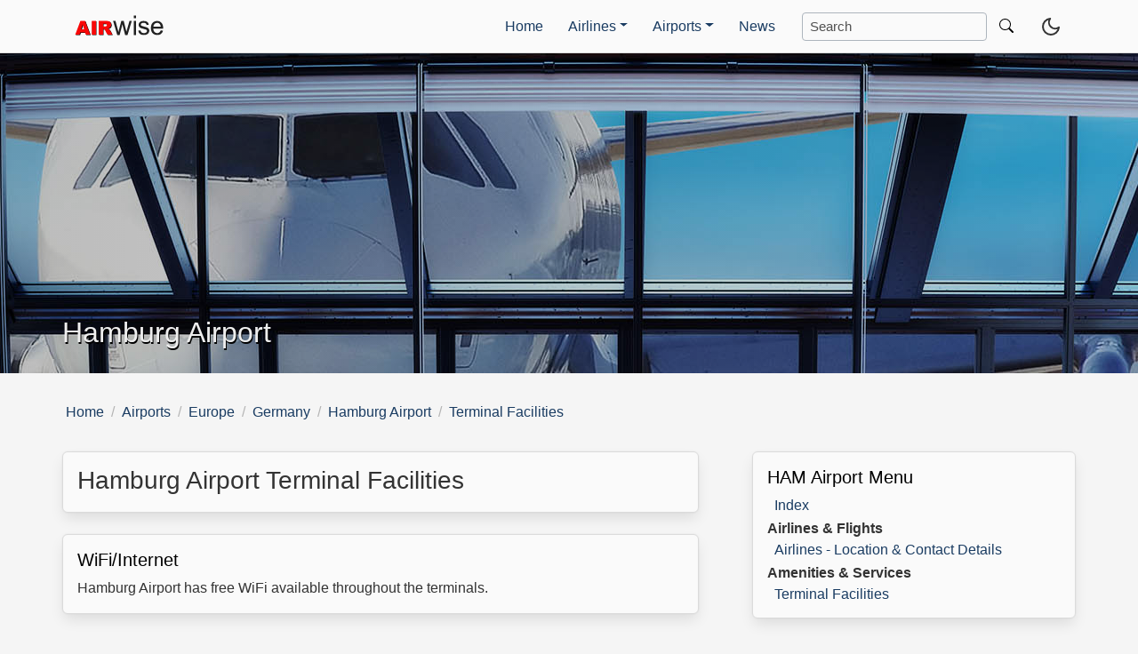

--- FILE ---
content_type: text/html; charset=UTF-8
request_url: https://www.airwise.com/airports/europe/hamburg/facilities
body_size: 12170
content:
<!DOCTYPE html>
<html lang="en">
<head>
<!-- Start cookieyes banner --> <script id="cookieyes" type="text/javascript" src="https://cdn-cookieyes.com/client_data/e90964d43994751d524f5f36/script.js"></script> <!-- End cookieyes banner -->
<meta charset="utf-8">
<meta http-equiv="X-UA-Compatible" content="IE=edge">
<meta name="viewport" content="width=device-width, initial-scale=1.0">
<title>Hamburg Airport Terminal Facilities | Airwise</title>
<meta name="description" content="Information about terminal facilities available at Hamburg Airport, Hamburg, Germany."><meta name="robots" content="index, follow"><script defer data-domain="airwise.com" src="https://plausible.io/js/script.js"></script>
<meta name="author" content="Ascent Pacific">
<link rel="canonical" href="https://www.airwise.com/airports/europe/hamburg/facilities">
<link rel="icon" href="/favicon.ico" type="image/x-icon"><link rel="apple-touch-icon" sizes="180x180" href="/apple-touch-icon.png">
<style>:root{--body-font-family: -apple-system, BlinkMacSystemFont, "Segoe UI", Roboto, "Helvetica Neue", Arial, "Noto Sans", "Liberation Sans", sans-serif;--body-font-size: 16px;--body-font-weight: 400;--body-line-height: 1.5}body{--text-color: hsl(0, 0%, 20%);--header-color: hsl(0, 0%, 0%);--bkg-primary-color: hsl(0, 0%, 96%);--bkg-secondary-color: hsl(0, 0%, 98%);--bkg-tertiary-color: hsl(0, 0%, 92%);--link-color: #1a3c62;--link-hover-color: #121212;--corp-color: hsl(212, 30%, 50%);--site-color-1: hsl(212, 30%, 60%);--site-color-2: hsl(212, 30%, 70%);--site-color-3: hsl(212, 30%, 80%);--site-color-4: hsl(212, 30%, 90%);--site-color-5: hsl(212, 30%, 100%);--light-grey-color: hsl(0, 0%, 71%)}body.dark-theme{--text-color: hsl(0, 0%, 80%);--header-color: hsl(0, 0%, 90%);--bkg-primary-color: hsl(0, 0%, 10%);--bkg-secondary-color: hsl(0, 0%, 16%);--bkg-tertiary-color: hsl(0, 0%, 32%);--link-color: #ddd;--link-hover-color: #efefef;--site-color-1: hsl(212, 30%, 40%);--site-color-2: hsl(212, 30%, 30%);--site-color-3: hsl(212, 30%, 30%);--site-color-4: hsl(212, 30%, 20%)}@media(prefers-color-scheme: dark){body.dark-theme{--text-color: hsl(0, 0%, 80%);--bkg-primary-color: hsl(0, 0%, 10%)}body{--text-color: hsl(0, 0%, 20%);--bkg-primary-color: hsl(0, 0%, 96%)}}body.dark-mode #moon{display:none}body:not(.dark-mode) #sun{display:none}*,*::before,*::after{box-sizing:border-box}@media(prefers-reduced-motion: no-preference){:root{scroll-behavior:smooth}}body{padding-top:3.75rem;margin:0;font-family:var(--body-font-family);font-size:var(--body-font-size);font-weight:var(--body-font-weight);line-height:var(--body-line-height);color:var(--text-color);text-align:var(--body-text-align);background-color:var(--bkg-primary-color);-webkit-text-size-adjust:100%;-webkit-tap-highlight-color:rgba(0,0,0,0)}ol,ul{list-style:none;padding-left:0}ol,ul,dl{margin:0}ol ol,ul ul,ol ul,ul ol{margin-bottom:0}dt{font-weight:700}dd{margin-bottom:.375rem;margin-left:.5rem}@media(min-width: 768px){dd{margin-bottom:.125rem}}b,strong{font-weight:bolder}small,.small{font-size:.875rem}a{color:var(--link-color);cursor:pointer;text-decoration:none}a:hover{color:var(--link-hover-color)}a:not([href]):not([class]),a:not([href]):not([class]):hover{color:inherit;text-decoration:none}img,svg{vertical-align:middle}img{max-width:100%;height:auto}table{border-collapse:collapse}th{text-align:inherit;text-align:-webkit-match-parent}thead,tbody,tfoot,tr,td,th{border-color:inherit;border-style:solid;border-width:0}button{border-radius:0}button:focus:not(:focus-visible){outline:0}input,button,select,textarea{margin:0;font-family:inherit;font-size:inherit;line-height:inherit}button,select{text-transform:none}[role=button]{cursor:pointer}select{word-wrap:normal}select:disabled{opacity:1}button,[type=button],[type=submit]{-webkit-appearance:button}button:not(:disabled),[type=button]:not(:disabled),[type=submit]:not(:disabled){cursor:pointer}::-moz-focus-inner{padding:0;border-style:none}textarea{resize:vertical}::-webkit-search-decoration{-webkit-appearance:none}::-webkit-color-swatch-wrapper{padding:0}[hidden]{display:none !important}h6,h5,h4,h3,h2,h1{margin-top:0;margin-bottom:.5rem;font-weight:500;line-height:1.2;color:var(--header-color)}h1{font-size:1.5rem}h2{font-size:1.25rem}h3{font-size:1.125rem}h4{font-size:1.0625rem}h5{font-size:1rem}h6{font-size:1rem}@media(min-width: 992px){h1{font-size:1.625rem}h2{font-size:1.375rem}h3{font-size:1.25rem}h4{font-size:1.125rem}}.title,.subtitle{color:var(--text-color);word-break:break-word}.title{font-size:1.375rem;font-weight:500;line-height:1.125}@media(min-width: 992px){.title{font-size:1.75rem}}.subtitle{font-size:1rem;font-weight:400;line-height:1.25}@media(min-width: 992px){.subtitle{font-size:1.0625rem}}p{margin:0 0 .75rem}p:last-child{margin-bottom:.25rem}.container,.container-md,.container-sm,.header-container{width:100%;padding-right:.75rem;padding-left:.75rem;margin-right:auto;margin-left:auto}@media(min-width: 576px){.container-sm,.container{max-width:540px;padding-right:0;padding-left:0}}@media(min-width: 768px){.container-md,.container-sm,.container{max-width:720px}}@media(min-width: 992px){.container-lg,.container-md,.container-sm,.container,.header-container{max-width:960px}}@media(min-width: 1200px){.container-lg,.container-md,.container-sm,.container,.header-container{max-width:1140px}}@media(min-width: 1400px){.container-lg,.container-md,.container-sm,.container,.header-container{max-width:1320px}}.row{display:flex;flex-wrap:wrap;margin-top:0;margin-right:-0.75rem;margin-left:-0.75rem}.row>*{flex-shrink:0;width:100%;max-width:100%;margin-top:0;padding-right:.75rem;padding-left:.75rem}@media(min-width: 992px){.main-content{flex:0 0 auto;width:66.66666666%;padding-right:2rem}.sidebar{flex:0 0 auto;width:33.33333333%}}@media(min-width: 1200px){.main-content{padding-right:3rem}}.col{flex:1 0 0%;margin-bottom:1.5rem}.row-cols-1>*{flex:0 0 auto;width:100%}.row-cols-2>*{flex:0 0 auto;width:50%}@media(min-width: 768px){.row-cols-md-1>*{flex:0 0 auto;width:100%}.row-cols-md-2>*{flex:0 0 auto;width:50%}.row-cols-md-3>*{flex:0 0 auto;width:33.3333333333%}}@media(min-width: 992px){.row-cols-lg-1>*{flex:0 0 auto;width:100%}.row-cols-lg-2>*{flex:0 0 auto;width:50%}.row-cols-lg-3>*{flex:0 0 auto;width:33.3333333333%}.row-cols-lg-4>*{flex:0 0 auto;width:25%}}.col-full{flex:0 0 auto;width:100%}.col-6,.col-is-half{flex:0 0 auto;width:50%}.col-2{flex:0 0 auto;width:50%}@media(min-width: 768px){.col-2{width:25%}}@media(min-width: 992px){.col-2{width:16.66666667%}.col-4{flex:0 0 auto;width:33.33333333%}.col-md-4{flex:0 0 auto;width:25%}}.col-width>*{flex:0 0 auto;width:100%;margin-bottom:1.5rem}@media(min-width: 768px){.col-width>*{width:50%}}.col-layout,.col-layout2{columns:2 auto;padding-left:.25rem}@media(min-width: 576px){.col-layout,.col-layout2{padding-left:.5rem}}@media(min-width: 576px)and (max-width: 1023px){.sidebar .col-layout{columns:3 auto}}@media(min-width: 768px){.main-content .col-layout{columns:3 auto;padding-left:.75rem}}.d-flex{display:flex !important}.tile{align-items:stretch;display:block;flex-basis:0;flex-grow:1;flex-shrink:1;min-height:min-content}.tile.is-ancestor{margin-left:-0.75rem;margin-right:-0.75rem;margin-top:-0.75rem}.tile.is-ancestor:last-child{margin-bottom:-0.75rem}.tile.is-ancestor:not(:last-child){margin-bottom:.75rem}.tile.is-child{margin:0 !important}.tile.is-parent{padding:.75rem .75rem 0}.tile.is-vertical{flex-direction:column}.tile.is-vertical>.tile.is-child:not(:last-child){margin-bottom:1.5rem !important}@media(min-width: 768px){.tile:not(.is-child){display:flex}}section.info:not(:last-child),section.charges:not(:last-child){margin-bottom:1.5rem}section .table{margin-bottom:1.5rem}.table{--table-bg: transparent;--table-accent-bg: transparent;--table-striped-color: #212529;--table-striped-bg: var(--site-color-4);--table-active-color: #212529;--table-active-bg: rgba(0, 0, 0, 0.1);--table-hover-color: #212529;--table-hover-bg: rgba(0, 0, 0, 0.075);border-color:#dee2e6;color:#212529;vertical-align:top;width:100%}.table>:not(:first-child){border-top:none}thead{background-color:var(--site-color-3);border:1px solid #dee2e6;vertical-align:bottom}thead th{color:var(--text-color);font-size:1rem;font-weight:400;padding:.5rem}@media(min-width: 768px){thead th{font-size:1.0625rem;font-weight:500}}thead th:not(:first-of-type){text-align:center}tbody{vertical-align:inherit}tbody tr,tbody th,tbody td{color:var(--text-color);padding:.5rem .5rem}tbody th{font-weight:500 !important}tbody tr{background-color:var(--table-bg);box-shadow:inset 0 0 0 9999px var(--table-accent-bg);border-bottom-width:1px;border-color:var(--light-grey-color)}tbody td{text-align:center}.table-striped>tbody>tr:nth-of-type(even)>*{background-color:var(--table-striped-bg)}.table-responsive{overflow-x:auto;-webkit-overflow-scrolling:touch}.form-inline{display:flex}.form-control{display:block;width:100%;font-weight:400;color:var(--text-color);background-color:var(--bkg-secondary-color);background-clip:padding-box;border:1px solid #adb5bd;appearance:none;border-radius:.25rem;transition:border-color .15s ease-in-out,box-shadow .15s ease-in-out}@media(prefers-reduced-motion: reduce){.form-control{transition:none}}.form-control:focus{color:var(--text-color);background-color:var(--bkg-secondary-color);border-color:#86b7fe;outline:0;box-shadow:0 0 0 .25rem rgba(13,110,253,.25)}.form-control::placeholder{color:var(--text-color);opacity:.85}.input-group{position:relative;display:flex;flex-wrap:wrap;align-items:stretch;width:100%}.input-group>.form-control,.input-group>.form-select{position:relative;flex:1 1 auto;width:1%;min-width:0;font-size:.9375rem}.search-navbar .form-control{font-size:.9375rem;max-width:270px;margin:1rem auto;padding:.25rem .5rem}@media(min-width: 992px){.search-navbar .form-control{margin:0}}.search-content.form-control{font-size:1rem;padding:.375rem .75rem;margin:1rem 0}.dropdown{position:relative}.dropdown-toggle{white-space:nowrap}.dropdown-toggle::after{display:inline-block;margin-left:.255em;vertical-align:.255em;content:"";border-top:.3em solid;border-right:.3em solid rgba(0,0,0,0);border-bottom:0;border-left:.3em solid rgba(0,0,0,0)}.dropdown-menu{position:absolute;z-index:10;display:none;margin-top:.875rem;width:300px;color:#212529;text-align:left;list-style:none;background-clip:padding-box}.dropdown-menu .col{padding-right:.75rem;padding-left:.75rem}@media(max-width: 991.98px){.dropdown.highlight,li.highlight{border-radius:.3125rem;border:1px solid #adb5bd;margin:.25rem 0;padding:0}}.dropdown-menu.show{display:block}.navbar{position:fixed;top:0;left:0;right:0;z-index:30;display:flex;flex-wrap:wrap;align-items:center;justify-content:space-between;background-color:var(--bkg-secondary-color);min-height:3.75rem;padding:0;border-bottom:1px solid #dbdbdb}.navbar>.container,.navbar>.container-md,.navbar>.container-lg{display:flex;flex-wrap:inherit;align-items:center;justify-content:space-between}.navbar .container{padding:0}@media(min-width: 400px){.navbar .container{padding-left:.25rem;padding-right:.25rem}}.navbar-brand{font-size:inherit;margin-right:auto;text-decoration:none;white-space:nowrap;content:url("data:image/svg+xml,%3csvg xmlns='http://www.w3.org/2000/svg' width='120' height='30' viewBox='0 0 290 80'%3e%3cpath d='M44.599 58.657H30.134l-2.01 6.806H15.116l15.497-41.231H44.51l15.493 41.231H46.662l-2.063-6.806zm-2.643-8.916L37.405 34.92l-4.504 14.822h9.055zM64.56 24.232h12.769v41.231H64.56V24.232zm21.118 41.231V24.232h21.234c3.938 0 6.947.337 9.028 1.013s3.759 1.927 5.034 3.755 1.912 4.055 1.912 6.68c0 2.288-.488 4.261-1.463 5.92s-2.317 3.005-4.024 4.036c-1.088.656-2.58 1.2-4.474 1.631 1.517.507 2.623 1.013 3.316 1.52.468.338 1.147 1.06 2.038 2.168s1.485 1.961 1.785 2.561l6.17 11.947h-14.396l-6.81-12.6c-.862-1.631-1.631-2.691-2.306-3.178-.919-.638-1.959-.956-3.122-.956h-1.125v16.734H85.678zm12.797-24.525h5.372c.581 0 1.706-.188 3.375-.562.844-.169 1.533-.6 2.067-1.294s.802-1.491.802-2.391c0-1.331-.422-2.353-1.266-3.066s-2.429-1.069-4.753-1.069h-5.597v8.382z'/%3e%3cpath fill='%23f80808' d='M102.268 31.12h-5.597v8.381h5.366c.586 0 1.709-.192 3.379-.566a3.33 3.33 0 0 0 2.064-1.296 3.78 3.78 0 0 0 .806-2.39c0-1.325-.422-2.352-1.267-3.062s-2.428-1.067-4.751-1.067zm-4.473 16.167h-1.123V64.02H83.875V22.788h21.235c3.936 0 6.941.346 9.024 1.018s3.763 1.93 5.04 3.754c1.267 1.824 1.91 4.051 1.91 6.682 0 2.285-.49 4.262-1.469 5.914-.97 1.661-2.314 3.014-4.022 4.042-1.085.653-2.582 1.2-4.474 1.632 1.517.509 2.621 1.008 3.322 1.517.461.336 1.142 1.066 2.035 2.17s1.478 1.958 1.786 2.563l6.163 11.942h-14.39l-6.816-12.595c-.854-1.632-1.622-2.688-2.304-3.178-.922-.645-1.959-.962-3.12-.962zm-57.648 1.017l-4.55-14.822-4.502 14.822h9.052zM58.195 64.02H44.86l-2.064-6.806H28.329l-2.006 6.806H13.315l15.494-41.232H42.71L58.195 64.02zm4.56-41.232h12.768V64.02H62.755z'/%3e%3cpath fill='%23212121' d='M139.38 65.097l-12.492-42.422h7.149l6.496 24.487 2.422 9.108 2.114-8.748 6.496-24.846h7.111l6.112 24.606 2.037 8.109 2.345-8.189 6.996-24.526h6.727L170.13 65.097h-7.188l-6.496-25.405-1.576-7.23-8.264 32.635h-7.226zm49.354-50.292V6.537h6.919v8.269h-6.919zm0 50.292V22.675h6.919v42.422h-6.919zm13.664-12.995l6.675-1.063c.375 2.709 1.418 4.784 3.131 6.227s4.106 2.164 7.181 2.164c3.099 0 5.4-.639 6.9-1.917s2.25-2.777 2.25-4.499c0-1.543-.663-2.758-1.988-3.645-.925-.607-3.225-1.379-6.9-2.316-4.95-1.265-8.381-2.36-10.294-3.284s-3.363-2.202-4.35-3.835-1.481-3.436-1.481-5.41c0-1.797.406-3.461 1.219-4.993s1.918-2.803 3.319-3.816c1.05-.784 2.481-1.448 4.294-1.993s3.756-.816 5.831-.816c3.125 0 5.869.456 8.231 1.367s4.106 2.145 5.231 3.702 1.899 3.639 2.325 6.246l-6.6.911c-.3-2.075-1.169-3.695-2.606-4.86s-3.469-1.747-6.094-1.747c-3.1 0-5.313.519-6.637 1.557s-1.988 2.253-1.988 3.645c0 .887.275 1.684.825 2.392.549.735 1.412 1.342 2.588 1.822.675.253 2.662.835 5.962 1.747 4.775 1.291 8.106 2.348 9.994 3.17s3.368 2.019 4.444 3.588 1.613 3.519 1.613 5.847c0 2.278-.656 4.423-1.969 6.436s-3.206 3.569-5.681 4.67-5.275 1.652-8.4 1.652c-5.175 0-9.119-1.088-11.831-3.265s-4.444-5.406-5.194-9.684zm67.402-.949l6.975.873c-1.101 4.126-3.138 7.328-6.112 9.606s-6.775 3.417-11.4 3.417c-5.826 0-10.444-1.816-13.856-5.448s-5.119-8.726-5.119-15.282c0-6.783 1.725-12.048 5.175-15.795s7.925-5.619 13.425-5.619c5.325 0 9.675 1.836 13.05 5.505S277 37.244 277 43.901a64.96 64.96 0 0 1-.038 1.822h-29.7c.249 4.43 1.487 7.821 3.713 10.175s5 3.531 8.325 3.531c2.475 0 4.587-.658 6.338-1.974s3.136-3.417 4.162-6.302zm-22.163-11.049h22.238c-.3-3.391-1.15-5.935-2.55-7.631-2.151-2.632-4.938-3.949-8.363-3.949-3.1 0-5.707 1.051-7.819 3.151s-3.28 4.911-3.506 8.429z'/%3e%3c/svg%3e")}.dark-theme .navbar-brand{content:url("data:image/svg+xml,%3csvg xmlns='http://www.w3.org/2000/svg' width='120' height='30' viewBox='0 0 290 80'%3e%3cpath d='M44.599 58.657H30.134l-2.01 6.806H15.116l15.497-41.231H44.51l15.493 41.231H46.662l-2.063-6.806zm-2.643-8.916L37.405 34.92l-4.504 14.822h9.055zM64.56 24.232h12.769v41.231H64.56V24.232zm21.118 41.231V24.232h21.234c3.938 0 6.947.337 9.028 1.013s3.759 1.927 5.034 3.755 1.912 4.055 1.912 6.68c0 2.288-.488 4.261-1.463 5.92s-2.317 3.005-4.024 4.036c-1.088.656-2.58 1.2-4.474 1.631 1.517.507 2.623 1.013 3.316 1.52.468.338 1.147 1.06 2.038 2.168s1.485 1.961 1.785 2.561l6.17 11.947h-14.396l-6.81-12.6c-.862-1.631-1.631-2.691-2.306-3.178-.919-.638-1.959-.956-3.122-.956h-1.125v16.734H85.678zm12.797-24.525h5.372c.581 0 1.706-.188 3.375-.562.844-.169 1.533-.6 2.067-1.294s.802-1.491.802-2.391c0-1.331-.422-2.353-1.266-3.066s-2.429-1.069-4.753-1.069h-5.597v8.382z'/%3e%3cpath fill='%23f80808' d='M102.268 31.12h-5.597v8.381h5.366c.586 0 1.709-.192 3.379-.566a3.33 3.33 0 0 0 2.064-1.296 3.78 3.78 0 0 0 .806-2.39c0-1.325-.422-2.352-1.267-3.062s-2.428-1.067-4.751-1.067zm-4.473 16.167h-1.123V64.02H83.875V22.788h21.235c3.936 0 6.941.346 9.024 1.018s3.763 1.93 5.04 3.754c1.267 1.824 1.91 4.051 1.91 6.682 0 2.285-.49 4.262-1.469 5.914-.97 1.661-2.314 3.014-4.022 4.042-1.085.653-2.582 1.2-4.474 1.632 1.517.509 2.621 1.008 3.322 1.517.461.336 1.142 1.066 2.035 2.17s1.478 1.958 1.786 2.563l6.163 11.942h-14.39l-6.816-12.595c-.854-1.632-1.622-2.688-2.304-3.178-.922-.645-1.959-.962-3.12-.962zm-57.648 1.017l-4.55-14.822-4.502 14.822h9.052zM58.195 64.02H44.86l-2.064-6.806H28.329l-2.006 6.806H13.315l15.494-41.232H42.71L58.195 64.02zm4.56-41.232h12.768V64.02H62.755z'/%3e%3cpath fill='%23efefef' d='M139.38 65.097l-12.492-42.422h7.149l6.496 24.487 2.422 9.108 2.114-8.748 6.496-24.846h7.111l6.112 24.606 2.037 8.109 2.345-8.189 6.996-24.526h6.727L170.13 65.097h-7.188l-6.496-25.405-1.576-7.23-8.264 32.635h-7.226zm49.354-50.292V6.537h6.919v8.269h-6.919zm0 50.292V22.675h6.919v42.422h-6.919zm13.664-12.995l6.675-1.063c.375 2.709 1.418 4.784 3.131 6.227s4.106 2.164 7.181 2.164c3.099 0 5.4-.639 6.9-1.917s2.25-2.777 2.25-4.499c0-1.543-.663-2.758-1.988-3.645-.925-.607-3.225-1.379-6.9-2.316-4.95-1.265-8.381-2.36-10.294-3.284s-3.363-2.202-4.35-3.835-1.481-3.436-1.481-5.41c0-1.797.406-3.461 1.219-4.993s1.918-2.803 3.319-3.816c1.05-.784 2.481-1.448 4.294-1.993s3.756-.816 5.831-.816c3.125 0 5.869.456 8.231 1.367s4.106 2.145 5.231 3.702 1.899 3.639 2.325 6.246l-6.6.911c-.3-2.075-1.169-3.695-2.606-4.86s-3.469-1.747-6.094-1.747c-3.1 0-5.313.519-6.637 1.557s-1.988 2.253-1.988 3.645c0 .887.275 1.684.825 2.392.549.735 1.412 1.342 2.588 1.822.675.253 2.662.835 5.962 1.747 4.775 1.291 8.106 2.348 9.994 3.17s3.368 2.019 4.444 3.588 1.613 3.519 1.613 5.847c0 2.278-.656 4.423-1.969 6.436s-3.206 3.569-5.681 4.67-5.275 1.652-8.4 1.652c-5.175 0-9.119-1.088-11.831-3.265s-4.444-5.406-5.194-9.684zm67.402-.949l6.975.873c-1.101 4.126-3.138 7.328-6.112 9.606s-6.775 3.417-11.4 3.417c-5.826 0-10.444-1.816-13.856-5.448s-5.119-8.726-5.119-15.282c0-6.783 1.725-12.048 5.175-15.795s7.925-5.619 13.425-5.619c5.325 0 9.675 1.836 13.05 5.505S277 37.244 277 43.901a64.96 64.96 0 0 1-.038 1.822h-29.7c.249 4.43 1.487 7.821 3.713 10.175s5 3.531 8.325 3.531c2.475 0 4.587-.658 6.338-1.974s3.136-3.417 4.162-6.302zm-22.163-11.049h22.238c-.3-3.391-1.15-5.935-2.55-7.631-2.151-2.632-4.938-3.949-8.363-3.949-3.1 0-5.707 1.051-7.819 3.151s-3.28 4.911-3.506 8.429z'/%3e%3c/svg%3e")}.navbar-nav{display:flex;flex-direction:column;padding:1rem .5rem 2rem;list-style:none}.navbar-nav .nav-link{display:block;line-height:1.5;padding:.25rem .875rem;transition:box-shadow .3s ease-in-out}@media(min-width: 400px){.navbar-nav{margin:0}}@media(min-width: 992px){.navbar-nav{flex-direction:row;padding:0 .75rem}.navbar-submenu{display:none}}.navbar-item{margin:auto 0;padding-left:1rem}@media(max-width: 991.98px){.navbar-item{padding-left:0}}.navbar-collapse{flex-basis:100%;flex-grow:0;align-items:center}.navbar-toggler{font-size:1.125rem;line-height:1;background-color:rgba(0,0,0,0);transition:box-shadow .3s ease-in-out}.navbar-toggler:hover{text-decoration:none}.navbar-toggler:focus{text-decoration:none;outline:0}@media(min-width: 400px){.navbar-toggler{padding-right:.75rem}}.navbar-toggler-icon{color:var(--text-color);display:inline-block;width:1.375em;height:1.25em;vertical-align:middle;background-repeat:no-repeat;background-position:center;background-size:100%}.menu-text{color:var(--text-color);font-size:.9375rem}@media(min-width: 992px){.navbar{flex-wrap:nowrap;justify-content:flex-start}.navbar .navbar-collapse{display:flex !important;flex-basis:auto}.navbar .navbar-toggler{display:none}}@media(max-width: 991.98px){.navbar .offcanvas{position:fixed;top:60px;bottom:0;left:100%;width:320px;overflow-y:auto;visibility:hidden;background-color:var(--bkg-secondary-color);transition:transform .35s ease-in-out,visibility .35s ease-in-out}.navbar .offcanvas.open{visibility:visible;transform:translateX(-100%);max-width:100%}.navbar .offcanvas.open a,.navbar .offcanvas.open .heading{color:var(--text-color)}.navbar .offcanvas .dropdown-menu{position:static;margin-top:0}}@media(max-width: 991.98px){.offcanvas-collapse{position:fixed;top:60px;bottom:0;left:100%;width:100%;overflow-y:auto;visibility:hidden;background-color:var(--offcanvas-bg);transition:transform .3s ease-in-out,visibility .3s ease-in-out}.offcanvas-collapse.open{visibility:visible;transform:translateX(-100%)}.offcanvas-collapse.open a,.offcanvas-collapse.open .heading{color:var(--offcanvas-color)}.offcanvas-collapse.open a:hover{text-decoration:underline}}.menu{position:relative;display:flex;flex-direction:column;min-width:0;height:100%;word-wrap:break-word;background-color:var(--bkg-secondary-color);background-clip:border-box;border-radius:.375rem;box-shadow:0 .5em 1em -0.125em rgba(10,10,10,.1),0 0 0 1px rgba(10,10,10,.02);color:var(--text-color)}.menu-body{flex:1 1 auto;padding:.5rem 1rem}@media(min-width: 768px){.menu-body{padding:.5rem 1rem .75rem}}.menu .col{margin-bottom:0}.offcanvas.open .menu{background-color:inherit}@media(min-width: 992px){.dropdown .menu-body{background-color:var(--bkg-secondary-color);border:1px solid #dbdbdb;border-bottom-left-radius:.3125rem;border-bottom-right-radius:.3125rem;padding:.5rem 1rem .75rem}}.card{position:relative;display:flex;flex-direction:column;min-width:0;height:100%;word-wrap:break-word;background-color:var(--bkg-secondary-color);background-clip:border-box;border-radius:.375rem;box-shadow:0 .5em 1em -0.125em rgba(10,10,10,.1),0 0 0 1px rgba(10,10,10,.02);color:var(--text-color)}.card img{border-top-left-radius:.25rem;border-top-right-radius:.25rem}.card-body{flex:1 1 auto;padding:.75rem .75rem}@media(min-width: 768px){.card-body{padding:.875rem 1rem .875rem}}.card-title{margin-bottom:.5rem}.card-subtitle{margin-top:-0.25rem;margin-bottom:0}.card-text p:last-child{margin-bottom:0}.card .col{margin-bottom:0}.offcanvas.open .card{background-color:inherit}@media(min-width: 992px){.dropdown .card-body{background-color:var(--bkg-secondary-color);border:1px solid #dbdbdb;border-bottom-left-radius:.3125rem;border-bottom-right-radius:.3125rem;padding:.5rem 1rem .75rem}}.mask{position:absolute;top:0;right:0;bottom:0;left:0;width:100%;height:100%;overflow:hidden;background-attachment:fixed;background-color:rgba(102,102,120,.1)}.overlay .mask{opacity:0;transition:all .3s ease-in-out}.overlay .mask:hover{opacity:1}.header{height:180px;background-position:center center;background-repeat:no-repeat;background-size:cover;margin-bottom:1rem;overflow:hidden;position:relative}.header:before{content:"";position:absolute;top:0;right:0;bottom:0;left:0;background:linear-gradient(to right, rgba(0, 0, 0, 0.25) 0%, rgba(0, 0, 0, 0.15) 100%)}@media(min-width: 768px){.header{height:240px;margin-bottom:2rem}}@media(min-width: 992px){.header{height:360px}}.header-title{color:#eee;bottom:1rem;position:absolute;font-size:1.5rem;font-weight:500;line-height:1.125;text-shadow:1px 2px #000;word-break:break-word;z-index:10}@media(min-width: 992px){.header-title{bottom:1.5rem;font-size:2rem}}button{border:none;background-color:inherit;cursor:pointer;text-align:center;-webkit-appearance:none;-moz-appearance:none}li{padding:.25rem 0}@media(min-width: 992px){li{padding:.125rem 0}}li.heading{line-height:1;padding-top:.5rem}.theme-toggle,.dark-theme .theme-toggle{border:0;margin:auto 0;padding:0 .75rem}.theme-toggle{content:url("data:image/svg+xml,%3csvg id='moon' xmlns='http://www.w3.org/2000/svg' width='24' height='24' viewBox='0 0 24 24' fill='none' stroke='rgb%2851,51,51%29' stroke-width='2' stroke-linecap='round' stroke-linejoin='round'%3e%3cpath d='M21 12.79A9 9 0 1111.21 3 7 7 0 0021 12.79z'/%3e%3c/svg%3e")}.dark-theme .theme-toggle{content:url("data:image/svg+xml,%3csvg id='sun' xmlns='http://www.w3.org/2000/svg' width='24' height='24' viewBox='0 0 24 24' fill='none' stroke='rgb%28204,204,204%29' stroke-width='2' stroke-linecap='round' stroke-linejoin='round'%3e%3ccircle cx='12' cy='12' r='5' /%3e%3cline x1='12' y1='1' x2='12' y2='3' /%3e%3cline x1='12' y1='21' x2='12' y2='23' /%3e%3cline x1='4.22' y1='4.22' x2='5.64' y2='5.64' /%3e%3cline x1='18.36' y1='18.36' x2='19.78' y2='19.78' /%3e%3cline x1='1' y1='12' x2='3' y2='12' /%3e%3cline x1='21' y1='12' x2='23' y2='12' /%3e%3cline x1='4.22' y1='19.78' x2='5.64' y2='18.36'/%3e%3cline x1='18.36' y1='5.64' x2='19.78' y2='4.22' /%3e%3c/svg%3e")}.navbar-toggler-icon{content:url("data:image/svg+xml,%3csvg xmlns='http://www.w3.org/2000/svg' viewBox='0 0 30 30'%3e%3cpath stroke='rgb%2851,51,51%29' stroke-linecap='round' stroke-miterlimit='10' stroke-width='2' d='M4 7h22M4 15h22M4 23h22'/%3e%3c/svg%3e")}.dark-theme .navbar-toggler-icon{content:url("data:image/svg+xml,%3csvg xmlns='http://www.w3.org/2000/svg' viewBox='0 0 30 30'%3e%3cpath stroke='rgb%28204,204,204%29' stroke-linecap='round' stroke-miterlimit='10' stroke-width='2' d='M4 7h22M4 15h22M4 23h22'/%3e%3c/svg%3e")}.breadcrumb{font-size:1rem;margin:0 .25rem 1rem}@media(min-width: 768px){.breadcrumb{margin:0 .25rem 2rem}}.breadcrumb ul{align-items:flex-start;display:flex;flex-wrap:wrap;justify-content:flex-start;margin:0}.breadcrumb li{align-items:center;color:var(--link-color);padding:0}.breadcrumb li a::after{color:#b5b5b5;content:"/";padding:0 .5rem}.box{background-color:var(--bkg-secondary-color);border:1px solid #dbdbdb;border-radius:.375rem;box-shadow:0 .5em 1em -0.125em rgba(10,10,10,.1),0 0 0 1px rgba(10,10,10,.02);color:var(--text-color);display:block;padding:.5rem .75rem;margin-bottom:1.5rem}@media(min-width: 768px){.box{padding:1rem 1rem .75rem}.box.block{margin-bottom:3rem}.box.search-box{margin-right:2rem !important;margin-left:2rem !important}}@media(min-width: 1200px){.box.search-box{margin-right:5rem !important;margin-left:5rem !important}}.box .title{margin-bottom:.5rem}.box .subtext{margin:.75rem 0 .25rem}.box .row{padding-right:.5rem;padding-left:.5rem}@media(min-width: 992px){.sticky{position:-webkit-sticky;position:sticky;top:5.5rem;z-index:10}}.content-ad{margin:1.5rem auto 1.5rem}.sidebar-ad{margin:0 auto 1.5rem}@media(min-width: 768px){.content-ad,.sidebar-ad{margin-bottom:3rem}}.icon-facebook:before,.icon-twitter:before,.icon-instagram:before,.icon-youtube:before,.icon-linkedin:before{content:"";display:inline-block;width:2.125em}[class^=icon-]{background-repeat:no-repeat}[class^=icon-]:not(:last-child){padding-bottom:.5rem}.icon-facebook{background-image:url('data:image/svg+xml,<svg xmlns="http://www.w3.org/2000/svg" viewBox="0 0 448 512" width="24" height="24"><path d="M400 32H48A48 48 0 0 0 0 80v352a48 48 0 0 0 48 48h137.25V327.69h-63V256h63v-54.64c0-62.15 37-96.48 93.67-96.48 27.14 0 55.52 4.84 55.52 4.84v61h-31.27c-30.81 0-40.42 19.12-40.42 38.73V256h68.78l-11 71.69h-57.78V480H400a48 48 0 0 0 48-48V80a48 48 0 0 0-48-48z" fill="%233b5998"/></svg>')}.icon-twitter{background-image:url('data:image/svg+xml,<svg xmlns="http://www.w3.org/2000/svg" viewBox="0 0 448 512" width="24" height="24"><path d="M400 32H48C21.5 32 0 53.5 0 80v352c0 26.5 21.5 48 48 48h352c26.5 0 48-21.5 48-48V80c0-26.5-21.5-48-48-48zm-48.9 158.8c.2 2.8.2 5.7.2 8.5 0 86.7-66 186.6-186.6 186.6-37.2 0-71.7-10.8-100.7-29.4 5.3.6 10.4.8 15.8.8 30.7 0 58.9-10.4 81.4-28-28.8-.6-53-19.5-61.3-45.5 10.1 1.5 19.2 1.5 29.6-1.2-30-6.1-52.5-32.5-52.5-64.4v-.8c8.7 4.9 18.9 7.9 29.6 8.3a65.447 65.447 0 0 1-29.2-54.6c0-12.2 3.2-23.4 8.9-33.1 32.3 39.8 80.8 65.8 135.2 68.6-9.3-44.5 24-80.6 64-80.6 18.9 0 35.9 7.9 47.9 20.7 14.8-2.8 29-8.3 41.6-15.8-4.9 15.2-15.2 28-28.8 36.1 13.2-1.4 26-5.1 37.8-10.2-8.9 13.1-20.1 24.7-32.9 34z" fill="%2355acee"/></svg>')}.icon-instagram{background-image:url('data:image/svg+xml,<svg xmlns="http://www.w3.org/2000/svg" viewBox="0 0 448 512" width="24" height="24"><path d="M224,202.66A53.34,53.34,0,1,0,277.36,256,53.38,53.38,0,0,0,224,202.66Zm124.71-41a54,54,0,0,0-30.41-30.41c-21-8.29-71-6.43-94.3-6.43s-73.25-1.93-94.31,6.43a54,54,0,0,0-30.41,30.41c-8.28,21-6.43,71.05-6.43,94.33S91,329.26,99.32,350.33a54,54,0,0,0,30.41,30.41c21,8.29,71,6.43,94.31,6.43s73.24,1.93,94.3-6.43a54,54,0,0,0,30.41-30.41c8.35-21,6.43-71.05,6.43-94.33S357.1,182.74,348.75,161.67ZM224,338a82,82,0,1,1,82-82A81.9,81.9,0,0,1,224,338Zm85.38-148.3a19.14,19.14,0,1,1,19.13-19.14A19.1,19.1,0,0,1,309.42,189.74ZM400,32H48A48,48,0,0,0,0,80V432a48,48,0,0,0,48,48H400a48,48,0,0,0,48-48V80A48,48,0,0,0,400,32ZM382.88,322c-1.29,25.63-7.14,48.34-25.85,67s-41.4,24.63-67,25.85c-26.41,1.49-105.59,1.49-132,0-25.63-1.29-48.26-7.15-67-25.85s-24.63-41.42-25.85-67c-1.49-26.42-1.49-105.61,0-132,1.29-25.63,7.07-48.34,25.85-67s41.47-24.56,67-25.78c26.41-1.49,105.59-1.49,132,0,25.63,1.29,48.33,7.15,67,25.85s24.63,41.42,25.85,67.05C384.37,216.44,384.37,295.56,382.88,322Z" fill="%23e95950"/></svg>')}.icon-youtube{background-image:url('data:image/svg+xml,<svg xmlns="http://www.w3.org/2000/svg" viewBox="0 0 448 512" width="24" height="24"><path d="M186.8 202.1l95.2 54.1-95.2 54.1V202.1zM448 80v352c0 26.5-21.5 48-48 48H48c-26.5 0-48-21.5-48-48V80c0-26.5 21.5-48 48-48h352c26.5 0 48 21.5 48 48zm-42 176.3s0-59.6-7.6-88.2c-4.2-15.8-16.5-28.2-32.2-32.4C337.9 128 224 128 224 128s-113.9 0-142.2 7.7c-15.7 4.2-28 16.6-32.2 32.4-7.6 28.5-7.6 88.2-7.6 88.2s0 59.6 7.6 88.2c4.2 15.8 16.5 27.7 32.2 31.9C110.1 384 224 384 224 384s113.9 0 142.2-7.7c15.7-4.2 28-16.1 32.2-31.9 7.6-28.5 7.6-88.1 7.6-88.1z" fill="%23ee0000"/></svg>')}.icon-linkedin{background-image:url('data:image/svg+xml,<svg xmlns="http://www.w3.org/2000/svg" viewBox="0 0 448 512" width="24" height="24"><path d="M416 32H31.9C14.3 32 0 46.5 0 64.3v383.4C0 465.5 14.3 480 31.9 480H416c17.6 0 32-14.5 32-32.3V64.3c0-17.8-14.4-32.3-32-32.3zM135.4 416H69V202.2h66.5V416zm-33.2-243c-21.3 0-38.5-17.3-38.5-38.5S80.9 96 102.2 96c21.2 0 38.5 17.3 38.5 38.5 0 21.3-17.2 38.5-38.5 38.5zm282.1 243h-66.4V312c0-24.8-.5-56.7-34.5-56.7-34.6 0-39.9 27-39.9 54.9V416h-66.4V202.2h63.7v29.2h.9c8.9-16.8 30.6-34.5 62.9-34.5 67.2 0 79.7 44.3 79.7 101.9V416z" fill="%23007bb5"/></svg>')}a.internal:after{display:inline-block;margin-left:.375rem;height:.875rem;width:.875rem}a.internal:after{content:url("data:image/svg+xml,%3Csvg xmlns='http://www.w3.org/2000/svg' viewBox='0 0 576 512'%3E%3Cpath d='M438.6 278.6l-160 160C272.4 444.9 264.2 448 256 448s-16.38-3.125-22.62-9.375c-12.5-12.5-12.5-32.75 0-45.25L338.8 288H32C14.33 288 .0016 273.7 .0016 256S14.33 224 32 224h306.8l-105.4-105.4c-12.5-12.5-12.5-32.75 0-45.25s32.75-12.5 45.25 0l160 160C451.1 245.9 451.1 266.1 438.6 278.6z' fill='%231a3c62'/%3E%3C/svg%3E")}.dark-theme a.internal:after{content:url("data:image/svg+xml,%3Csvg xmlns='http://www.w3.org/2000/svg' viewBox='0 0 576 512'%3E%3Cpath d='M438.6 278.6l-160 160C272.4 444.9 264.2 448 256 448s-16.38-3.125-22.62-9.375c-12.5-12.5-12.5-32.75 0-45.25L338.8 288H32C14.33 288 .0016 273.7 .0016 256S14.33 224 32 224h306.8l-105.4-105.4c-12.5-12.5-12.5-32.75 0-45.25s32.75-12.5 45.25 0l160 160C451.1 245.9 451.1 266.1 438.6 278.6z' fill='%23ccc'/%3E%3C/svg%3E")}a.internal:hover{text-decoration:underline}a.external:after{display:inline-block;margin-left:.25rem;height:.875rem;width:.875rem}a.external:after{content:url("data:image/svg+xml,%3Csvg xmlns='http://www.w3.org/2000/svg' viewBox='0 0 576 512'%3E%3Cpath d='M576 24v127.984c0 21.461-25.96 31.98-40.971 16.971l-35.707-35.709-243.523 243.523c-9.373 9.373-24.568 9.373-33.941 0l-22.627-22.627c-9.373-9.373-9.373-24.569 0-33.941L442.756 76.676l-35.703-35.705C391.982 25.9 402.656 0 424.024 0H552c13.255 0 24 10.745 24 24zM407.029 270.794l-16 16A23.999 23.999 0 0 0 384 303.765V448H64V128h264a24.003 24.003 0 0 0 16.97-7.029l16-16C376.089 89.851 365.381 64 344 64H48C21.49 64 0 85.49 0 112v352c0 26.51 21.49 48 48 48h352c26.51 0 48-21.49 48-48V287.764c0-21.382-25.852-32.09-40.971-16.97z' fill='%231a3c62'/%3E%3C/svg%3E")}.dark-theme a.external:after{content:url("data:image/svg+xml,%3Csvg xmlns='http://www.w3.org/2000/svg' viewBox='0 0 576 512'%3E%3Cpath d='M576 24v127.984c0 21.461-25.96 31.98-40.971 16.971l-35.707-35.709-243.523 243.523c-9.373 9.373-24.568 9.373-33.941 0l-22.627-22.627c-9.373-9.373-9.373-24.569 0-33.941L442.756 76.676l-35.703-35.705C391.982 25.9 402.656 0 424.024 0H552c13.255 0 24 10.745 24 24zM407.029 270.794l-16 16A23.999 23.999 0 0 0 384 303.765V448H64V128h264a24.003 24.003 0 0 0 16.97-7.029l16-16C376.089 89.851 365.381 64 344 64H48C21.49 64 0 85.49 0 112v352c0 26.51 21.49 48 48 48h352c26.51 0 48-21.49 48-48V287.764c0-21.382-25.852-32.09-40.971-16.97z' fill='%23ccc'/%3E%3C/svg%3E")}a.external:hover{text-decoration:underline}.icon-search:after{display:inline-block;height:1rem;width:1rem;margin-left:.5rem;vertical-align:-0.125rem;content:url('data:image/svg+xml,%3Csvg xmlns="http://www.w3.org/2000/svg"  fill="%23000" viewBox="0 0 16 16"%3E %3Cpath d="M11.742 10.344a6.5 6.5 0 1 0-1.397 1.398h-.001c.03.04.062.078.098.115l3.85 3.85a1 1 0 0 0 1.415-1.414l-3.85-3.85a1.007 1.007 0 0 0-.115-.1zM12 6.5a5.5 5.5 0 1 1-11 0 5.5 5.5 0 0 1 11 0z"/%3E%3C/svg%3E')}.dark-theme .icon-search:after{content:url('data:image/svg+xml,%3Csvg xmlns="http://www.w3.org/2000/svg" fill="%23ccc" viewBox="0 0 16 16"%3E %3Cpath d="M11.742 10.344a6.5 6.5 0 1 0-1.397 1.398h-.001c.03.04.062.078.098.115l3.85 3.85a1 1 0 0 0 1.415-1.414l-3.85-3.85a1.007 1.007 0 0 0-.115-.1zM12 6.5a5.5 5.5 0 1 1-11 0 5.5 5.5 0 0 1 11 0z"/%3E%3C/svg%3E')}.footer{padding:2rem 0}.footer h4{margin-bottom:.125rem}.footer li{padding-top:0}.footer .nav-link{color:var(--link-color);padding:0 0 .5rem}.footer .nav{flex-direction:column !important;margin-bottom:1rem}
.header{background-image:url(/img/hdr/generic/sm/aircraft-from-terminal.jpg);}@media(min-width:768px){.header{background-image:url(/img/hdr/generic/md/aircraft-from-terminal.jpg);}}@media(min-width:992px){.header{background-image:url(/img/hdr/generic/lg/aircraft-from-terminal.jpg);}}@media(min-width:1400px){.header{background-image:url(/img/hdr/generic/xl/aircraft-from-terminal.jpg);}}</style>
<meta property="og:title" content="Hamburg Airport Terminal Facilities"><meta property="og:description" content="Information about terminal facilities available at Hamburg Airport, Hamburg, Germany."><meta property="og:url" content="https://www.airwise.com/airports/europe/hamburg/facilities"><meta property="og:site_name" content="Airwise"><meta property="og:type" content="article">
</head>

<body>
<nav class="navbar" aria-label="Main site navigation">
  <div class="container">
    <a class="navbar-brand" href="/" aria-label="Airwise logo"></a>
    <button class="navbar-toggler navbar-offcanvas" type="button" aria-label="Open main navigation menu"><span class="menu-text">Airport  Menu</span>
      <span class="navbar-toggler-icon"></span>
    </button>

    <div class="navbar-collapse offcanvas">

      <ul class="navbar-nav">

        <li class="highlight"><a class="nav-link" href="/">Home</a></li>

        <li class="navbar-submenu dropdown highlight">
          <a class="nav-link dropdown-toggle airport-menu-drop" role="button">Hamburg Airport Menu</a>

            <div class="dropdown-menu airport-index show">
              <div class="menu">
                <div class="menu-body">
                  <ul>
                    <li><a href="/airports/europe/hamburg/index">Index</a></li>
                    <li class="heading">Airlines &amp; Flights</li>
                    <li class="nav-link"><a href="/airports/europe/hamburg/airlines">Airlines - Location &amp; Contact Details</a></li>

                    <li class="heading">Amenities &amp; Services</li>
                    <li class="nav-link"><a href="/airports/europe/hamburg/facilities">Terminal Facilities</a></li>
                  </ul>
                </div>
              </div>
            </div>
          </li>

        <li class="dropdown highlight">
          <a class="nav-link dropdown-toggle airline-drop" role="button">Airlines</a>

          <div class="dropdown-menu airline-menu">
            <div class="menu">
              <div class="menu-body">
                <div class="row">
                  <div class="col">
                    <ul>
                      <li><a href="/airlines/south-pacific/au/">Australia</a></li>
                      <li><a href="/airlines/north-america/ca/">Canada</a></li>
                      <li><a href="/airlines/europe/uk/">UK</a></li>
                      <li><a href="/airlines/north-america/us/">United States</a></li>
                      <li>&nbsp;</li>
                      <li><a href="/airlines/africa/">Africa</a></li>
                      <li><a href="/airlines/asia/">Asia</a></li>
                    </ul>
                  </div>

                  <div class="col">
                    <ul>
                      <li><a href="/airlines/caribbean/">Caribbean</a></li>
                      <li><a href="/airlines/central-america/">Central America</a></li>
                      <li><a href="/airlines/europe/">Europe</a></li>
                      <li><a href="/airlines/middle-east/">Middle East</a></li>
                      <li><a href="/airlines/north-america/">North America</a></li>
                      <li><a href="/airlines/south-america/">South America</a></li>
                      <li><a href="/airlines/south-pacific/">South Pacific</a></li>
                    </ul>
                  </div>
                </div>
              </div>
            </div>
          </div>
        </li>

        <li class="dropdown highlight">
          <a class="nav-link dropdown-toggle airport-drop" role="button">Airports</a>

          <div class="dropdown-menu airport-menu">
            <div class="menu">
              <div class="menu-body">
                <div class="row">
                  <div class="col">
                    <ul>
                      <li><a href="/airports/australia/">Australia</a></li>
                      <li><a href="/airports/canada/">Canada</a></li>
                      <li><a href="/airports/uk/">UK</a></li>
                      <li><a href="/airports/us/">United States</a></li>
                      <li>&nbsp;</li>
                      <li><a href="/airports/africa/">Africa</a></li>
                      <li><a href="/airports/asia/">Asia</a></li>
                    </ul>
                  </div>

                  <div class="col">
                    <ul>
                      <li><a href="/airports/caribbean/">Caribbean</a></li>
                      <li><a href="/airports/central-america/">Central America</a></li>
                      <li><a href="/airports/europe/">Europe</a></li>
                      <li><a href="/airports/middle-east/">Middle East</a></li>
                      <li><a href="/airports/north-america/">North America</a></li>
                      <li><a href="/airports/south-america/">South America</a></li>
                      <li><a href="/airports/south-pacific/">South Pacific</a></li>
                    </ul>
                  </div>
                </div>
              </div>
            </div>
          </div>
        </li>

        <li class="highlight"><a class="nav-link" href="/news/">News</a></li>

        <li class="navbar-item search-navbar">
          <form class="form-inline" role="search" action="/search" method="get">
            <input class="form-control" type="text" name="q" placeholder="Search" aria-label="Search box" minlength="3" required>
            <button class="button icon-search" type="submit" aria-label="Search button"></button>
          </form>
        </li>
      </ul>

    </div>
    <a class="navbar-item theme-toggle"></a>
  </div>
</nav>

<div class="header">
  <div class="container">
    <p class="header-title">Hamburg Airport</p>
  </div>
</div>

<section class="container">
  <nav class="breadcrumb" aria-label="breadcrumbs">
    <ul>
      <li><a href="/">Home</a></li>
      <li><a href="/airports/">Airports</a></li>
      <li><a href="/airports/europe/">Europe</a></li>
      <li><a href="/airports/europe/de/">Germany</a></li>
      <li><a href="/airports/europe/hamburg/index">Hamburg Airport</a></li>
      <li class="is-active">Terminal Facilities</li>
    </ul>
  </nav>
</section>

<main class="container">

<div class="row">
  <div class="main-content">

      <div class="box">
        <h1 class="title">Hamburg Airport Terminal Facilities</h1>
      </div>

      <div class="tile is-ancestor">
        <div class="tile is-vertical is-parent">
          <div class="is-child box">

            <h3>WiFi/Internet</h3>
              <p>Hamburg Airport has free WiFi available throughout the terminals.</p>
          </div>
        </div>
      </div>
<div class="content-ad">

<div class="content-ad">
<script async src="https://pagead2.googlesyndication.com/pagead/js/adsbygoogle.js?client=ca-pub-7134682329297010" crossorigin="anonymous"></script>
<!-- Airwise Main Center Middle -->
<ins class="adsbygoogle"
  style="display:block"
  data-ad-client="ca-pub-7134682329297010"
  data-ad-slot="1763131728"
  data-ad-format="auto"
  data-full-width-responsive="true"></ins>
  <script>(adsbygoogle = window.adsbygoogle || []).push({});</script>
</div>
</div>

    </div>

    <div class="sidebar">

      <div class="box block sticky">
        <h3>HAM Airport Menu</h3>
        <dl>
          <dd><a href="/airports/europe/hamburg/index">Index</a></dd>

          <dt>Airlines &amp; Flights</dt>
          <dd><a href="/airports/europe/hamburg/airlines">Airlines - Location &amp; Contact Details</a></dd>

          <dt>Amenities &amp; Services</dt>
          <dd><a href="/airports/europe/hamburg/facilities">Terminal Facilities</a></dd>
        </dl>
      </div>

<div class="sidebar-ad">
<script async src="https://pagead2.googlesyndication.com/pagead/js/adsbygoogle.js?client=ca-pub-7134682329297010" crossorigin="anonymous"></script>
<!-- Airwise Main Right respnsive -->
<ins class="adsbygoogle"
  style="display:block"
  data-ad-client="ca-pub-7134682329297010"
  data-ad-slot="7589339321"
  data-ad-format="auto"
  data-full-width-responsive="true"></ins>
<script>(adsbygoogle = window.adsbygoogle || []).push({});</script>
</div>

      <div class="box block">
        <h3><a href="/airports/">World Airports</a></h3>
        <p class="subtext">Select a country/region to get a list of airports.</p>

        <div class="row">
          <div class="col">
            <ul>
              <li><a href="/airports/australia/">Australia</a></li>
              <li><a href="/airports/canada/">Canada</a></li>
              <li><a href="/airports/uk/">UK</a></li>
              <li><a href="/airports/us/">United States</a></li>
              <li>&nbsp;</li>
              <li><a href="/airports/africa/">Africa</a></li>
              <li><a href="/airports/asia/">Asia</a></li>
            </ul>
          </div>

          <div class="col">
            <ul>
              <li><a href="/airports/caribbean/">Caribbean</a></li>
              <li><a href="/airports/central-america/">Central America</a></li>
              <li><a href="/airports/europe/">Europe</a></li>
              <li><a href="/airports/middle-east/">Middle East</a></li>
              <li><a href="/airports/north-america/">North America</a></li>
              <li><a href="/airports/south-america/">South America</a></li>
              <li><a href="/airports/south-pacific/">South Pacific</a></li>
            </ul>
          </div>
        </div>
      </div>

      <div class="box block">
        <h3><a href="/airlines/">International Airlines</a></h3>
        <p class="subtext">Select a country/region to get a list of airlines.</p>

        <div class="row">
          <div class="col">
            <ul>
              <li><a href="/airlines/south-pacific/au/">Australia</a></li>
              <li><a href="/airlines/north-america/ca/">Canada</a></li>
              <li><a href="/airlines/europe/uk/">UK</a></li>
              <li><a href="/airlines/north-america/us/">United States</a></li>
              <li>&nbsp;</li>
              <li><a href="/airlines/africa/">Africa</a></li>
              <li><a href="/airlines/asia/">Asia</a></li>
             </ul>
          </div>

          <div class="col">
            <ul>
             <li><a href="/airlines/caribbean/">Caribbean</a></li>
              <li><a href="/airlines/central-america/">Central America</a></li>
              <li><a href="/airlines/europe/">Europe</a></li>
              <li><a href="/airlines/middle-east/">Middle East</a></li>
              <li><a href="/airlines/north-america/">North America</a></li>
              <li><a href="/airlines/south-america/">South America</a></li>
              <li><a href="/airlines/south-pacific/">South Pacific</a></li>
            </ul>
          </div>
        </div>
      </div>
    </div>
  </div>
</main>


<footer class="footer">
  <div class="container">
    <div class="row">
      <div class="col-6 col-md-4">
        <h4>Airlines</h4>
        <ul class="nav">
          <li><a href="/airlines/" class="nav-link">Home</a></li>
          <li><a href="/content/airlines/largest-us-airlines-2021" class="nav-link">US Top Ten</a></li>
       </ul>
      </div>

      <div class="col-6 col-md-4">
        <h4>Airports</h4>
        <ul class="nav">
          <li><a href="/airports/" class="nav-link">Home</a></li>
          <li><a href="/content/airports/busiest-world-airports-2021" class="nav-link">World Top 50</a></li>
        </ul>
      </div>

      <div class="col-6 col-md-4">
        <h4>News</h4>
        <ul class="nav">
          <li><a href="/news/" class="nav-link">Home</a></li>
        </ul>
      </div>

      <div class="col-6 col-md-4">
      </div>

    </div>

  </div>
</footer>

<script>const btn=document.querySelector('.theme-toggle');const currentTheme=localStorage.getItem('theme');if(currentTheme=='dark'){document.body.classList.add('dark-theme')}btn.addEventListener('click',function(){document.body.classList.toggle('dark-theme');var theme=document.body.classList.contains('dark-theme')?'dark':'light';localStorage.setItem('theme',theme)});</script><script>const nav=document.querySelector(".navbar-offcanvas"),oc=document.querySelector(".offcanvas"),al=document.querySelector(".airline-drop"),ald=document.querySelector(".airline-menu"),ap=document.querySelector(".airport-drop"),apd=document.querySelector(".airport-menu"),sch=document.querySelector(".search-navbar"),am=document.querySelector(".airport-menu-drop"),amd=document.querySelector(".airport-index");nav.addEventListener("click",function(){oc.classList.contains("open")&&(apd.classList.remove("show"),ald.classList.remove("show")),oc.classList.toggle("open"),document.addEventListener("click",({target:e})=>{e.closest(".navbar-offcanvas")||oc.classList.remove("open")})}),al.addEventListener("click",function(e){e.stopPropagation(),apd.classList.remove("show"),amd&&amd.classList.remove("show"),ald.classList.toggle("show"),document.addEventListener("click",({target:e})=>{e.closest(".airline-drop")||ald.classList.remove("show")})}),ap.addEventListener("click",function(e){e.stopPropagation(),ald.classList.remove("show"),amd&&amd.classList.remove("show"),apd.classList.toggle("show"),document.addEventListener("click",({target:e})=>{e.closest(".airport-drop")||apd.classList.remove("show")})}),am&&amd&&am.addEventListener("click",function(e){e.stopPropagation(),ald.classList.remove("show"),apd.classList.remove("show"),amd.classList.toggle("show"),document.addEventListener("click",({target:e})=>{e.closest(".airport-menu-drop")||amd.classList.remove("show")})}),sch.addEventListener("click",function(e){e.stopPropagation()});</script>

</body>
</html>


--- FILE ---
content_type: text/html; charset=utf-8
request_url: https://www.google.com/recaptcha/api2/aframe
body_size: 264
content:
<!DOCTYPE HTML><html><head><meta http-equiv="content-type" content="text/html; charset=UTF-8"></head><body><script nonce="UbT_4xtv5kXonk5sShpLHQ">/** Anti-fraud and anti-abuse applications only. See google.com/recaptcha */ try{var clients={'sodar':'https://pagead2.googlesyndication.com/pagead/sodar?'};window.addEventListener("message",function(a){try{if(a.source===window.parent){var b=JSON.parse(a.data);var c=clients[b['id']];if(c){var d=document.createElement('img');d.src=c+b['params']+'&rc='+(localStorage.getItem("rc::a")?sessionStorage.getItem("rc::b"):"");window.document.body.appendChild(d);sessionStorage.setItem("rc::e",parseInt(sessionStorage.getItem("rc::e")||0)+1);localStorage.setItem("rc::h",'1771890590593');}}}catch(b){}});window.parent.postMessage("_grecaptcha_ready", "*");}catch(b){}</script></body></html>